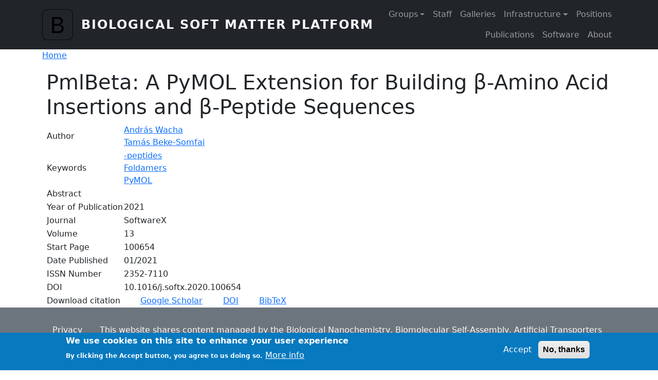

--- FILE ---
content_type: text/html; charset=UTF-8
request_url: http://bionano.ttk.mta.hu/index.php/bibcite/reference/451
body_size: 6013
content:


<!-- THEME DEBUG -->
<!-- THEME HOOK: 'html' -->
<!-- FILE NAME SUGGESTIONS:
   * html--bibcite--reference--451.html.twig
   * html--bibcite--reference--%.html.twig
   * html--bibcite--reference.html.twig
   * html--bibcite.html.twig
   x html.html.twig
-->
<!-- BEGIN OUTPUT from 'themes/contrib/bootstrap5/templates/layout/html.html.twig' -->

<!DOCTYPE html>
<html lang="en" dir="ltr" class="h-100">
  <head>
    <meta charset="utf-8" />
<meta name="Generator" content="Drupal 9 (https://www.drupal.org)" />
<meta name="MobileOptimized" content="width" />
<meta name="HandheldFriendly" content="true" />
<meta name="viewport" content="width=device-width, initial-scale=1.0" />
<style>div#sliding-popup, div#sliding-popup .eu-cookie-withdraw-banner, .eu-cookie-withdraw-tab {background: #0779bf} div#sliding-popup.eu-cookie-withdraw-wrapper { background: transparent; } #sliding-popup h1, #sliding-popup h2, #sliding-popup h3, #sliding-popup p, #sliding-popup label, #sliding-popup div, .eu-cookie-compliance-more-button, .eu-cookie-compliance-secondary-button, .eu-cookie-withdraw-tab { color: #ffffff;} .eu-cookie-withdraw-tab { border-color: #ffffff;}</style>
<link rel="icon" href="/themes/contrib/bootstrap5/favicon.ico" type="image/vnd.microsoft.icon" />
<link rel="canonical" href="http://bionano.ttk.mta.hu/index.php/bibcite/reference/451" />
<link rel="shortlink" href="http://bionano.ttk.mta.hu/index.php/bibcite/reference/451" />

    <title>PmlBeta: A PyMOL Extension for Building β-Amino Acid Insertions and β-Peptide Sequences | Biological Soft Matter Platform</title>
    <link rel="stylesheet" media="all" href="/sites/default/files/css/css_UJQCo3vRt9s_U0XnpQq2ZrYM4Z0zQsqwAV6N7guMnwk.css" />
<link rel="stylesheet" media="all" href="/sites/default/files/css/css_SOwTTyZJc2MO7Vyey3p1BUHsTaBbiIw02-wL6gqG5i8.css" />

    <script src="https://use.fontawesome.com/releases/v6.1.0/js/all.js" defer crossorigin="anonymous"></script>
<script src="https://use.fontawesome.com/releases/v6.1.0/js/v4-shims.js" defer crossorigin="anonymous"></script>

  </head>
  <body class="path-bibcite    bg- d-flex flex-column h-100">
        <div class="visually-hidden-focusable skip-link p-3 container">
      <a href="#main-content" class="p-2">
        Skip to main content
      </a>
    </div>
    
    

<!-- THEME DEBUG -->
<!-- THEME HOOK: 'off_canvas_page_wrapper' -->
<!-- BEGIN OUTPUT from 'themes/contrib/bootstrap5/templates/content/off-canvas-page-wrapper.html.twig' -->
  <div class="dialog-off-canvas-main-canvas d-flex flex-column h-100" data-off-canvas-main-canvas>
    

<!-- THEME DEBUG -->
<!-- THEME HOOK: 'page' -->
<!-- FILE NAME SUGGESTIONS:
   * page--bibcite--reference--451.html.twig
   * page--bibcite--reference--%.html.twig
   * page--bibcite--reference.html.twig
   * page--bibcite.html.twig
   x page.html.twig
-->
<!-- BEGIN OUTPUT from 'themes/contrib/bootstrap5/templates/layout/page.html.twig' -->


<header role="banner">
  

    <nav class="navbar navbar-expand-lg navbar-dark text-light bg-dark">
    <div class="container d-flex">
      

<!-- THEME DEBUG -->
<!-- THEME HOOK: 'region' -->
<!-- FILE NAME SUGGESTIONS:
   * region--nav-branding.html.twig
   x region.html.twig
-->
<!-- BEGIN OUTPUT from 'themes/contrib/bootstrap5/templates/layout/region.html.twig' -->
  <div class="region region-nav-branding">
    

<!-- THEME DEBUG -->
<!-- THEME HOOK: 'block' -->
<!-- FILE NAME SUGGESTIONS:
   * block--bootstrap5-branding.html.twig
   x block--system-branding-block.html.twig
   * block--system.html.twig
   * block.html.twig
-->
<!-- BEGIN OUTPUT from 'themes/contrib/bootstrap5/templates/block/block--system-branding-block.html.twig' -->
<div id="block-bootstrap5-branding" class="settings-tray-editable block block-system block-system-branding-block" data-drupal-settingstray="editable">
  
    
  <div class="navbar-brand d-flex align-items-center">

    <a href="/index.php/" title="Home" rel="home" class="site-logo d-block">
    <img src="/themes/contrib/bootstrap5/logo.svg" alt="Home" fetchpriority="high" />
  </a>
  
  <div>
        <a href="/index.php/" title="Home" rel="home" class="site-title">
      Biological Soft Matter Platform
    </a>
    
      </div>
</div>
</div>

<!-- END OUTPUT from 'themes/contrib/bootstrap5/templates/block/block--system-branding-block.html.twig' -->


  </div>

<!-- END OUTPUT from 'themes/contrib/bootstrap5/templates/layout/region.html.twig' -->



              <button class="navbar-toggler collapsed" type="button" data-bs-toggle="collapse"
                data-bs-target="#navbarSupportedContent" aria-controls="navbarSupportedContent"
                aria-expanded="false" aria-label="Toggle navigation">
          <span class="navbar-toggler-icon"></span>
        </button>

        <div class="collapse navbar-collapse justify-content-md-end" id="navbarSupportedContent">
          

<!-- THEME DEBUG -->
<!-- THEME HOOK: 'region' -->
<!-- FILE NAME SUGGESTIONS:
   * region--nav-main.html.twig
   x region.html.twig
-->
<!-- BEGIN OUTPUT from 'themes/contrib/bootstrap5/templates/layout/region.html.twig' -->
  <div class="region region-nav-main">
    

<!-- THEME DEBUG -->
<!-- THEME HOOK: 'block' -->
<!-- FILE NAME SUGGESTIONS:
   * block--bootstrap5-main-navigation.html.twig
   * block--system-menu-block--main.html.twig
   x block--system-menu-block.html.twig
   * block--system.html.twig
   * block.html.twig
-->
<!-- BEGIN OUTPUT from 'themes/contrib/bootstrap5/templates/block/block--system-menu-block.html.twig' -->
<nav role="navigation" aria-labelledby="block-bootstrap5-main-navigation-menu" id="block-bootstrap5-main-navigation" class="settings-tray-editable block block-menu navigation menu--main" data-drupal-settingstray="editable">
            
  <h5 class="visually-hidden" id="block-bootstrap5-main-navigation-menu">Main navigation</h5>
  

        

<!-- THEME DEBUG -->
<!-- THEME HOOK: 'menu__main' -->
<!-- FILE NAME SUGGESTIONS:
   x menu--main.html.twig
   * menu--nav-main.html.twig
   * menu--main--nav-main.html.twig
   x menu--main.html.twig
   * menu.html.twig
-->
<!-- BEGIN OUTPUT from 'themes/contrib/bootstrap5/templates/navigation/menu--main.html.twig' -->

            <ul data-block="nav_main" class="navbar-nav justify-content-end flex-wrap nav-level-0">
                    <li class="nav-item dropdown">
          <a href="/index.php/groups" title="Expand menu Groups" class="nav-link dropdown-toggle" role="button" data-bs-toggle="dropdown" aria-expanded="false" data-drupal-link-system-path="groups">Groups</a>
                  <ul data-block="nav_main" class="dropdown-menu nav-level-1">
                    <li class="nav-item">
          <a href="/index.php/groups" title="Overview of the research groups" class="dropdown-item" data-drupal-link-system-path="groups">Overview</a>
      </li>

                    <li class="nav-item">
          <a href="/index.php/artificial-transporters" class="dropdown-item" data-drupal-link-system-path="node/4">Artificial Transporters</a>
      </li>

                    <li class="nav-item">
          <a href="/index.php/biological-nanochemistry" class="dropdown-item" data-drupal-link-system-path="node/1">Biological Nanochemistry</a>
      </li>

                    <li class="nav-item">
          <a href="/index.php/biomolecular-self-assembly" class="dropdown-item" data-drupal-link-system-path="node/3">Biomolecular Self-Assembly</a>
      </li>

                    <li class="nav-item">
          <a href="/index.php/peptide-based-vaccines" class="dropdown-item" data-drupal-link-system-path="node/82">Peptide-Based Vaccines</a>
      </li>

        </ul>
  
      </li>

                    <li class="nav-item">
          <a href="/index.php/staff" title="Staff members" class="nav-link" data-drupal-link-system-path="staff">Staff</a>
      </li>

                    <li class="nav-item">
          <a href="/index.php/galleries" title="Picture galleries" class="nav-link" data-drupal-link-system-path="galleries">Galleries</a>
      </li>

                    <li class="nav-item dropdown">
          <a href="/index.php/infrastructure" title="Expand menu Infrastructure" class="nav-link dropdown-toggle" role="button" data-bs-toggle="dropdown" aria-expanded="false" data-drupal-link-system-path="infrastructure">Infrastructure</a>
                  <ul data-block="nav_main" class="dropdown-menu nav-level-1">
                    <li class="nav-item">
          <a href="/index.php/infrastructure" title="Infrastructure overview" class="dropdown-item" data-drupal-link-system-path="infrastructure">Overview</a>
      </li>

                    <li class="nav-item">
          <a href="/index.php/infrastructure/atr_ftir" class="dropdown-item" data-drupal-link-system-path="node/45">ATR FT-IR Spectrometer</a>
      </li>

                    <li class="nav-item">
          <a href="/index.php/node/90" class="dropdown-item" data-drupal-link-system-path="node/90">Automated MST device</a>
      </li>

                    <li class="nav-item">
          <a href="/index.php/infrastructure/cd_ld" class="dropdown-item" data-drupal-link-system-path="node/47">Circular &amp; Linear Dichroism</a>
      </li>

                    <li class="nav-item">
          <a href="/index.php/infrastructure/facs" class="dropdown-item" data-drupal-link-system-path="node/67">CytoFLEX Flow cytometer</a>
      </li>

                    <li class="nav-item">
          <a href="/index.php/infrastructure/freeze_fracture" class="dropdown-item" data-drupal-link-system-path="node/46">Freeze-fracture device</a>
      </li>

                    <li class="nav-item">
          <a href="/index.php/infrastructure/hpc" title="Small-scale HPC cluster" class="dropdown-item" data-drupal-link-system-path="node/54">HPC Cluster</a>
      </li>

                    <li class="nav-item">
          <a href="/index.php/infrastructure/fluorimeter" class="dropdown-item" data-drupal-link-system-path="node/49">Jasco FP-8500 fluorimeter</a>
      </li>

                    <li class="nav-item">
          <a href="/index.php/infrastructure/credo" class="dropdown-item" data-drupal-link-system-path="node/48">Small-angle X-ray scattering camera</a>
      </li>

                    <li class="nav-item">
          <a href="/index.php/infrastructure/mrps" title="Microfluidic Resistive Pulse Sensing" class="dropdown-item" data-drupal-link-system-path="node/66">Spectradyne nCS1MRPS</a>
      </li>

        </ul>
  
      </li>

                    <li class="nav-item">
          <a href="/index.php/job-openings" class="nav-link" data-drupal-link-system-path="job-openings">Positions</a>
      </li>

                    <li class="nav-item">
          <a href="/index.php/publications" title="List of all publications" class="nav-link" data-drupal-link-system-path="publications">Publications</a>
      </li>

                    <li class="nav-item">
          <a href="/index.php/software-and-databases" title="Software and Databases" class="nav-link" data-drupal-link-system-path="software-and-databases">Software</a>
      </li>

                    <li class="nav-item">
          <a href="/index.php/about" title="About us: who are we and how to reach us" class="nav-link" data-drupal-link-system-path="node/63">About</a>
      </li>

        </ul>
  



<!-- END OUTPUT from 'themes/contrib/bootstrap5/templates/navigation/menu--main.html.twig' -->


  </nav>

<!-- END OUTPUT from 'themes/contrib/bootstrap5/templates/block/block--system-menu-block.html.twig' -->


  </div>

<!-- END OUTPUT from 'themes/contrib/bootstrap5/templates/layout/region.html.twig' -->


          
        </div>
          </div>
  </nav>
  
</header>

<main role="main">
  <a id="main-content" tabindex="-1"></a>
  
  
  

  <div class="container">
          

<!-- THEME DEBUG -->
<!-- THEME HOOK: 'region' -->
<!-- FILE NAME SUGGESTIONS:
   * region--breadcrumb.html.twig
   x region.html.twig
-->
<!-- BEGIN OUTPUT from 'themes/contrib/bootstrap5/templates/layout/region.html.twig' -->
  <div class="region region-breadcrumb">
    

<!-- THEME DEBUG -->
<!-- THEME HOOK: 'block' -->
<!-- FILE NAME SUGGESTIONS:
   * block--bootstrap5-breadcrumbs.html.twig
   * block--system-breadcrumb-block.html.twig
   * block--system.html.twig
   x block.html.twig
-->
<!-- BEGIN OUTPUT from 'themes/contrib/bootstrap5/templates/block/block.html.twig' -->
<div id="block-bootstrap5-breadcrumbs" class="settings-tray-editable block block-system block-system-breadcrumb-block" data-drupal-settingstray="editable">
  
    
      

<!-- THEME DEBUG -->
<!-- THEME HOOK: 'breadcrumb' -->
<!-- BEGIN OUTPUT from 'themes/contrib/bootstrap5/templates/navigation/breadcrumb.html.twig' -->
  <nav aria-label="breadcrumb">
    <h2 id="system-breadcrumb" class="visually-hidden">Breadcrumb</h2>
    <ol class="breadcrumb">
          <li class="breadcrumb-item">
                  <a href="/index.php/">Home</a>
              </li>
        </ol>
  </nav>

<!-- END OUTPUT from 'themes/contrib/bootstrap5/templates/navigation/breadcrumb.html.twig' -->


  </div>

<!-- END OUTPUT from 'themes/contrib/bootstrap5/templates/block/block.html.twig' -->


  </div>

<!-- END OUTPUT from 'themes/contrib/bootstrap5/templates/layout/region.html.twig' -->


        <div class="row g-0">
            <div class="order-1 order-lg-2 col-12">
        

<!-- THEME DEBUG -->
<!-- THEME HOOK: 'region' -->
<!-- FILE NAME SUGGESTIONS:
   * region--content.html.twig
   x region.html.twig
-->
<!-- BEGIN OUTPUT from 'themes/contrib/bootstrap5/templates/layout/region.html.twig' -->
  <div class="region region-content">
    

<!-- THEME DEBUG -->
<!-- THEME HOOK: 'block' -->
<!-- FILE NAME SUGGESTIONS:
   * block--bootstrap5-messages.html.twig
   x block--system-messages-block.html.twig
   * block--system.html.twig
   * block.html.twig
-->
<!-- BEGIN OUTPUT from 'core/themes/stable9/templates/block/block--system-messages-block.html.twig' -->
<div data-drupal-messages-fallback class="hidden"></div>

<!-- END OUTPUT from 'core/themes/stable9/templates/block/block--system-messages-block.html.twig' -->



<!-- THEME DEBUG -->
<!-- THEME HOOK: 'block' -->
<!-- FILE NAME SUGGESTIONS:
   * block--bootstrap5-page-title.html.twig
   * block--page-title-block.html.twig
   * block--core.html.twig
   x block.html.twig
-->
<!-- BEGIN OUTPUT from 'themes/contrib/bootstrap5/templates/block/block.html.twig' -->
<div id="block-bootstrap5-page-title" class="block block-core block-page-title-block">
  
    
      

<!-- THEME DEBUG -->
<!-- THEME HOOK: 'page_title' -->
<!-- BEGIN OUTPUT from 'themes/contrib/bootstrap5/templates/content/page-title.html.twig' -->

<h1>PmlBeta: A PyMOL Extension for Building β-Amino Acid Insertions and β-Peptide Sequences</h1>


<!-- END OUTPUT from 'themes/contrib/bootstrap5/templates/content/page-title.html.twig' -->


  </div>

<!-- END OUTPUT from 'themes/contrib/bootstrap5/templates/block/block.html.twig' -->



<!-- THEME DEBUG -->
<!-- THEME HOOK: 'block' -->
<!-- FILE NAME SUGGESTIONS:
   * block--bootstrap5-content.html.twig
   * block--system-main-block.html.twig
   * block--system.html.twig
   x block.html.twig
-->
<!-- BEGIN OUTPUT from 'themes/contrib/bootstrap5/templates/block/block.html.twig' -->
<div id="block-bootstrap5-content" class="block block-system block-system-main-block">
  
    
      

<!-- THEME DEBUG -->
<!-- THEME HOOK: 'bibcite_reference' -->
<!-- FILE NAME SUGGESTIONS:
   * bibcite-reference--451--table.html.twig
   * bibcite-reference--451.html.twig
   * bibcite-reference--journal-article--table.html.twig
   * bibcite-reference--journal-article.html.twig
   x bibcite-reference--table.html.twig
   * bibcite-reference.html.twig
-->
<!-- BEGIN OUTPUT from 'modules/contrib/bibcite/modules/bibcite_entity/templates/bibcite-reference--table.html.twig' -->
<div class="bibcite-reference bibcite-reference-table">
  
  
  <table>
          <tbody>
                      <tr class="odd">
          <td>Author</td>
          <td>

<!-- THEME DEBUG -->
<!-- THEME HOOK: 'field' -->
<!-- FILE NAME SUGGESTIONS:
   * field--bibcite-reference--author--journal-article.html.twig
   * field--bibcite-reference--author.html.twig
   * field--bibcite-reference--journal-article.html.twig
   * field--author.html.twig
   * field--bibcite-contributor.html.twig
   x field.html.twig
-->
<!-- BEGIN OUTPUT from 'themes/contrib/bootstrap5/templates/field/field.html.twig' -->

  <div class="field field--name-author field--type-bibcite-contributor field--label-above">
    <div class="field__label"></div>
          <div class="field__items">
              <div class="field__item"><a href="/index.php/bibcite/contributor/109" hreflang="en">András Wacha</a></div>
          <div class="field__item"><a href="/index.php/bibcite/contributor/22" hreflang="en">Tamás Beke-Somfai</a></div>
              </div>
      </div>

<!-- END OUTPUT from 'themes/contrib/bootstrap5/templates/field/field.html.twig' -->

</td>
        </tr>
                      <tr class="even">
          <td>Keywords</td>
          <td>

<!-- THEME DEBUG -->
<!-- THEME HOOK: 'field' -->
<!-- FILE NAME SUGGESTIONS:
   * field--bibcite-reference--keywords--journal-article.html.twig
   * field--bibcite-reference--keywords.html.twig
   * field--bibcite-reference--journal-article.html.twig
   * field--keywords.html.twig
   * field--entity-reference.html.twig
   x field.html.twig
-->
<!-- BEGIN OUTPUT from 'themes/contrib/bootstrap5/templates/field/field.html.twig' -->

  <div class="field field--name-keywords field--type-entity-reference field--label-above">
    <div class="field__label"></div>
          <div class="field__items">
              <div class="field__item"><a href="/index.php/bibcite/keyword/484" hreflang="en">-peptides</a></div>
          <div class="field__item"><a href="/index.php/bibcite/keyword/485" hreflang="en">Foldamers</a></div>
          <div class="field__item"><a href="/index.php/bibcite/keyword/486" hreflang="en">PyMOL</a></div>
              </div>
      </div>

<!-- END OUTPUT from 'themes/contrib/bootstrap5/templates/field/field.html.twig' -->

</td>
        </tr>
                      <tr class="odd">
          <td>Abstract</td>
          <td>

<!-- THEME DEBUG -->
<!-- THEME HOOK: 'field' -->
<!-- FILE NAME SUGGESTIONS:
   * field--bibcite-reference--bibcite-abst-e--journal-article.html.twig
   * field--bibcite-reference--bibcite-abst-e.html.twig
   * field--bibcite-reference--journal-article.html.twig
   * field--bibcite-abst-e.html.twig
   x field--text-long.html.twig
   * field.html.twig
-->
<!-- BEGIN OUTPUT from 'themes/contrib/bootstrap5/templates/field/field--text-long.html.twig' -->

  <div class="clearfix text-formatted field field--name-bibcite-abst-e field--type-text-long field--label-above">
    <div class="field__label"></div>
              <div class="field__item"></div>
          </div>

<!-- END OUTPUT from 'themes/contrib/bootstrap5/templates/field/field--text-long.html.twig' -->

</td>
        </tr>
                      <tr class="even">
          <td>Year of Publication</td>
          <td>

<!-- THEME DEBUG -->
<!-- THEME HOOK: 'field' -->
<!-- FILE NAME SUGGESTIONS:
   * field--bibcite-reference--bibcite-year--journal-article.html.twig
   * field--bibcite-reference--bibcite-year.html.twig
   * field--bibcite-reference--journal-article.html.twig
   * field--bibcite-year.html.twig
   * field--integer.html.twig
   x field.html.twig
-->
<!-- BEGIN OUTPUT from 'themes/contrib/bootstrap5/templates/field/field.html.twig' -->

  <div class="field field--name-bibcite-year field--type-integer field--label-above">
    <div class="field__label"></div>
              <div class="field__item">2021</div>
          </div>

<!-- END OUTPUT from 'themes/contrib/bootstrap5/templates/field/field.html.twig' -->

</td>
        </tr>
                      <tr class="odd">
          <td>Journal</td>
          <td>

<!-- THEME DEBUG -->
<!-- THEME HOOK: 'field' -->
<!-- FILE NAME SUGGESTIONS:
   * field--bibcite-reference--bibcite-secondary-title--journal-article.html.twig
   * field--bibcite-reference--bibcite-secondary-title.html.twig
   * field--bibcite-reference--journal-article.html.twig
   * field--bibcite-secondary-title.html.twig
   * field--string.html.twig
   x field.html.twig
-->
<!-- BEGIN OUTPUT from 'themes/contrib/bootstrap5/templates/field/field.html.twig' -->

  <div class="field field--name-bibcite-secondary-title field--type-string field--label-above">
    <div class="field__label"></div>
              <div class="field__item">SoftwareX</div>
          </div>

<!-- END OUTPUT from 'themes/contrib/bootstrap5/templates/field/field.html.twig' -->

</td>
        </tr>
                      <tr class="even">
          <td>Volume</td>
          <td>

<!-- THEME DEBUG -->
<!-- THEME HOOK: 'field' -->
<!-- FILE NAME SUGGESTIONS:
   * field--bibcite-reference--bibcite-volume--journal-article.html.twig
   * field--bibcite-reference--bibcite-volume.html.twig
   * field--bibcite-reference--journal-article.html.twig
   * field--bibcite-volume.html.twig
   * field--string.html.twig
   x field.html.twig
-->
<!-- BEGIN OUTPUT from 'themes/contrib/bootstrap5/templates/field/field.html.twig' -->

  <div class="field field--name-bibcite-volume field--type-string field--label-above">
    <div class="field__label"></div>
              <div class="field__item">13</div>
          </div>

<!-- END OUTPUT from 'themes/contrib/bootstrap5/templates/field/field.html.twig' -->

</td>
        </tr>
                      <tr class="odd">
          <td>Start Page</td>
          <td>

<!-- THEME DEBUG -->
<!-- THEME HOOK: 'field' -->
<!-- FILE NAME SUGGESTIONS:
   * field--bibcite-reference--bibcite-section--journal-article.html.twig
   * field--bibcite-reference--bibcite-section.html.twig
   * field--bibcite-reference--journal-article.html.twig
   * field--bibcite-section.html.twig
   * field--string.html.twig
   x field.html.twig
-->
<!-- BEGIN OUTPUT from 'themes/contrib/bootstrap5/templates/field/field.html.twig' -->

  <div class="field field--name-bibcite-section field--type-string field--label-above">
    <div class="field__label"></div>
              <div class="field__item">100654</div>
          </div>

<!-- END OUTPUT from 'themes/contrib/bootstrap5/templates/field/field.html.twig' -->

</td>
        </tr>
                      <tr class="even">
          <td>Date Published</td>
          <td>

<!-- THEME DEBUG -->
<!-- THEME HOOK: 'field' -->
<!-- FILE NAME SUGGESTIONS:
   * field--bibcite-reference--bibcite-date--journal-article.html.twig
   * field--bibcite-reference--bibcite-date.html.twig
   * field--bibcite-reference--journal-article.html.twig
   * field--bibcite-date.html.twig
   * field--string.html.twig
   x field.html.twig
-->
<!-- BEGIN OUTPUT from 'themes/contrib/bootstrap5/templates/field/field.html.twig' -->

  <div class="field field--name-bibcite-date field--type-string field--label-above">
    <div class="field__label"></div>
              <div class="field__item">01/2021</div>
          </div>

<!-- END OUTPUT from 'themes/contrib/bootstrap5/templates/field/field.html.twig' -->

</td>
        </tr>
                      <tr class="odd">
          <td>ISSN Number</td>
          <td>

<!-- THEME DEBUG -->
<!-- THEME HOOK: 'field' -->
<!-- FILE NAME SUGGESTIONS:
   * field--bibcite-reference--bibcite-issn--journal-article.html.twig
   * field--bibcite-reference--bibcite-issn.html.twig
   * field--bibcite-reference--journal-article.html.twig
   * field--bibcite-issn.html.twig
   * field--string.html.twig
   x field.html.twig
-->
<!-- BEGIN OUTPUT from 'themes/contrib/bootstrap5/templates/field/field.html.twig' -->

  <div class="field field--name-bibcite-issn field--type-string field--label-above">
    <div class="field__label"></div>
              <div class="field__item">2352-7110</div>
          </div>

<!-- END OUTPUT from 'themes/contrib/bootstrap5/templates/field/field.html.twig' -->

</td>
        </tr>
                      <tr class="even">
          <td>DOI</td>
          <td>

<!-- THEME DEBUG -->
<!-- THEME HOOK: 'field' -->
<!-- FILE NAME SUGGESTIONS:
   * field--bibcite-reference--bibcite-doi--journal-article.html.twig
   * field--bibcite-reference--bibcite-doi.html.twig
   * field--bibcite-reference--journal-article.html.twig
   * field--bibcite-doi.html.twig
   * field--string.html.twig
   x field.html.twig
-->
<!-- BEGIN OUTPUT from 'themes/contrib/bootstrap5/templates/field/field.html.twig' -->

  <div class="field field--name-bibcite-doi field--type-string field--label-above">
    <div class="field__label"></div>
              <div class="field__item">10.1016/j.softx.2020.100654</div>
          </div>

<!-- END OUTPUT from 'themes/contrib/bootstrap5/templates/field/field.html.twig' -->

</td>
        </tr>
                      <tr class="odd">
          <td>Download citation</td>
          <td>

<!-- THEME DEBUG -->
<!-- THEME HOOK: 'container' -->
<!-- BEGIN OUTPUT from 'themes/contrib/bootstrap5/templates/form/container.html.twig' -->
<div class="bibcite-links">

<!-- THEME DEBUG -->
<!-- THEME HOOK: 'item_list' -->
<!-- BEGIN OUTPUT from 'themes/contrib/bootstrap5/templates/dataset/item-list.html.twig' -->
<div class="item-list"><ul class="inline"><li><a href="https://scholar.google.com/scholar?btnG=Search%2BScholar&amp;as_q=%22PmlBeta%3A%2BA%2BPyMOL%2BExtension%2Bfor%2BBuilding%2B%CE%B2-Amino%2BAcid%2BInsertions%2Band%2B%CE%B2-Peptide%2BSequences%22&amp;as_occt=any&amp;as_epq=&amp;as_oq=&amp;as_eq=&amp;as_publication=&amp;as_ylo=&amp;as_yhi=&amp;as_sdtAAP=1&amp;as_sdtp=1">Google Scholar</a></li><li><a href="http://dx.doi.org/10.1016/j.softx.2020.100654">DOI</a></li><li><a href="/index.php/bibcite/export/bibtex/bibcite_reference/451">BibTeX</a></li></ul></div>
<!-- END OUTPUT from 'themes/contrib/bootstrap5/templates/dataset/item-list.html.twig' -->

</div>

<!-- END OUTPUT from 'themes/contrib/bootstrap5/templates/form/container.html.twig' -->

</td>
        </tr>
            </tbody>
      </table>
</div>

<!-- END OUTPUT from 'modules/contrib/bibcite/modules/bibcite_entity/templates/bibcite-reference--table.html.twig' -->


  </div>

<!-- END OUTPUT from 'themes/contrib/bootstrap5/templates/block/block.html.twig' -->


  </div>

<!-- END OUTPUT from 'themes/contrib/bootstrap5/templates/layout/region.html.twig' -->


      </div>
          </div>
  </div>

</main>

<footer role="contentinfo" class="mt-auto   footer-dark text-light bg-secondary">
  <div class="container">
    

<!-- THEME DEBUG -->
<!-- THEME HOOK: 'region' -->
<!-- FILE NAME SUGGESTIONS:
   * region--footer.html.twig
   x region.html.twig
-->
<!-- BEGIN OUTPUT from 'themes/contrib/bootstrap5/templates/layout/region.html.twig' -->
  <div class="region region-footer">
    

<!-- THEME DEBUG -->
<!-- THEME HOOK: 'block' -->
<!-- FILE NAME SUGGESTIONS:
   * block--disclaimer.html.twig
   * block--block-content--f29d6c41-3ce5-47f8-a271-c0a1bab73f48.html.twig
   * block--block-content.html.twig
   * block--block-content.html.twig
   x block.html.twig
-->
<!-- BEGIN OUTPUT from 'themes/contrib/bootstrap5/templates/block/block.html.twig' -->
<div id="block-disclaimer" class="settings-tray-editable block block-block-content block-block-contentf29d6c41-3ce5-47f8-a271-c0a1bab73f48" data-drupal-settingstray="editable">
  
    
      

<!-- THEME DEBUG -->
<!-- THEME HOOK: 'field' -->
<!-- FILE NAME SUGGESTIONS:
   * field--block-content--body--basic.html.twig
   * field--block-content--body.html.twig
   * field--block-content--basic.html.twig
   * field--body.html.twig
   x field--text-with-summary.html.twig
   * field.html.twig
-->
<!-- BEGIN OUTPUT from 'themes/contrib/bootstrap5/templates/field/field--text-with-summary.html.twig' -->

            <div class="clearfix text-formatted field field--name-body field--type-text-with-summary field--label-hidden field__item"><div class="container">
<div class="row">
<div class="col-1">
<p><a href="/privacypolicy">Privacy policy</a></p>
</div>
<div class="col-11">
<p>This website shares content managed by the Biological Nanochemistry, Biomolecular Self-Assembly, Artificial Transporters and Peptide-based Vaccines research groups. Although the referenced research groups are organizational units of HUN-REN TTK, HUN-REN TTK does not assume any responsibility for the content appearing on this website. The content appearing on this website is solely the responsibility of the research groups and their leaders, HUN-REN TTK does not influence or control the materials on the website.</p>
</div>
</div>
</div>
</div>
      
<!-- END OUTPUT from 'themes/contrib/bootstrap5/templates/field/field--text-with-summary.html.twig' -->


  </div>

<!-- END OUTPUT from 'themes/contrib/bootstrap5/templates/block/block.html.twig' -->


  </div>

<!-- END OUTPUT from 'themes/contrib/bootstrap5/templates/layout/region.html.twig' -->


  </div>
</footer>

<!-- END OUTPUT from 'themes/contrib/bootstrap5/templates/layout/page.html.twig' -->


  </div>

<!-- END OUTPUT from 'themes/contrib/bootstrap5/templates/content/off-canvas-page-wrapper.html.twig' -->


    
    <script type="application/json" data-drupal-selector="drupal-settings-json">{"path":{"baseUrl":"\/index.php\/","scriptPath":null,"pathPrefix":"","currentPath":"bibcite\/reference\/451","currentPathIsAdmin":false,"isFront":false,"currentLanguage":"en"},"pluralDelimiter":"\u0003","suppressDeprecationErrors":true,"eu_cookie_compliance":{"cookie_policy_version":"1.0.0","popup_enabled":true,"popup_agreed_enabled":false,"popup_hide_agreed":false,"popup_clicking_confirmation":false,"popup_scrolling_confirmation":false,"popup_html_info":"\u003Cdiv aria-labelledby=\u0022popup-text\u0022  class=\u0022eu-cookie-compliance-banner eu-cookie-compliance-banner-info eu-cookie-compliance-banner--opt-in\u0022\u003E\n  \u003Cdiv class=\u0022popup-content info eu-cookie-compliance-content\u0022\u003E\n        \u003Cdiv id=\u0022popup-text\u0022 class=\u0022eu-cookie-compliance-message\u0022 role=\u0022document\u0022\u003E\n      \u003Ch2\u003EWe use cookies on this site to enhance your user experience\u003C\/h2\u003E\n\u003Cp\u003EBy clicking the Accept button, you agree to us doing so.\u003C\/p\u003E\n\n              \u003Cbutton type=\u0022button\u0022 class=\u0022find-more-button eu-cookie-compliance-more-button\u0022\u003EMore info\u003C\/button\u003E\n          \u003C\/div\u003E\n\n    \n    \u003Cdiv id=\u0022popup-buttons\u0022 class=\u0022eu-cookie-compliance-buttons\u0022\u003E\n            \u003Cbutton type=\u0022button\u0022 class=\u0022agree-button eu-cookie-compliance-secondary-button\u0022\u003EAccept\u003C\/button\u003E\n              \u003Cbutton type=\u0022button\u0022 class=\u0022decline-button eu-cookie-compliance-default-button\u0022\u003ENo, thanks\u003C\/button\u003E\n          \u003C\/div\u003E\n  \u003C\/div\u003E\n\u003C\/div\u003E","use_mobile_message":false,"mobile_popup_html_info":"\u003Cdiv aria-labelledby=\u0022popup-text\u0022  class=\u0022eu-cookie-compliance-banner eu-cookie-compliance-banner-info eu-cookie-compliance-banner--opt-in\u0022\u003E\n  \u003Cdiv class=\u0022popup-content info eu-cookie-compliance-content\u0022\u003E\n        \u003Cdiv id=\u0022popup-text\u0022 class=\u0022eu-cookie-compliance-message\u0022 role=\u0022document\u0022\u003E\n      \n              \u003Cbutton type=\u0022button\u0022 class=\u0022find-more-button eu-cookie-compliance-more-button\u0022\u003EMore info\u003C\/button\u003E\n          \u003C\/div\u003E\n\n    \n    \u003Cdiv id=\u0022popup-buttons\u0022 class=\u0022eu-cookie-compliance-buttons\u0022\u003E\n            \u003Cbutton type=\u0022button\u0022 class=\u0022agree-button eu-cookie-compliance-secondary-button\u0022\u003EAccept\u003C\/button\u003E\n              \u003Cbutton type=\u0022button\u0022 class=\u0022decline-button eu-cookie-compliance-default-button\u0022\u003ENo, thanks\u003C\/button\u003E\n          \u003C\/div\u003E\n  \u003C\/div\u003E\n\u003C\/div\u003E","mobile_breakpoint":768,"popup_html_agreed":false,"popup_use_bare_css":false,"popup_height":"auto","popup_width":"100%","popup_delay":1000,"popup_link":"\/index.php\/privacypolicy","popup_link_new_window":false,"popup_position":false,"fixed_top_position":true,"popup_language":"en","store_consent":false,"better_support_for_screen_readers":false,"cookie_name":"","reload_page":false,"domain":"","domain_all_sites":false,"popup_eu_only":false,"popup_eu_only_js":false,"cookie_lifetime":100,"cookie_session":0,"set_cookie_session_zero_on_disagree":0,"disagree_do_not_show_popup":false,"method":"opt_in","automatic_cookies_removal":true,"allowed_cookies":"","withdraw_markup":"\u003Cbutton type=\u0022button\u0022 class=\u0022eu-cookie-withdraw-tab\u0022\u003EPrivacy settings\u003C\/button\u003E\n\u003Cdiv aria-labelledby=\u0022popup-text\u0022 class=\u0022eu-cookie-withdraw-banner\u0022\u003E\n  \u003Cdiv class=\u0022popup-content info eu-cookie-compliance-content\u0022\u003E\n    \u003Cdiv id=\u0022popup-text\u0022 class=\u0022eu-cookie-compliance-message\u0022 role=\u0022document\u0022\u003E\n      \u003Ch2\u003EWe use cookies on this site to enhance your user experience\u003C\/h2\u003E\n\u003Cp\u003EYou have given your consent for us to set cookies.\u003C\/p\u003E\n\n    \u003C\/div\u003E\n    \u003Cdiv id=\u0022popup-buttons\u0022 class=\u0022eu-cookie-compliance-buttons\u0022\u003E\n      \u003Cbutton type=\u0022button\u0022 class=\u0022eu-cookie-withdraw-button \u0022\u003EWithdraw consent\u003C\/button\u003E\n    \u003C\/div\u003E\n  \u003C\/div\u003E\n\u003C\/div\u003E","withdraw_enabled":false,"reload_options":0,"reload_routes_list":"","withdraw_button_on_info_popup":false,"cookie_categories":[],"cookie_categories_details":[],"enable_save_preferences_button":true,"cookie_value_disagreed":"0","cookie_value_agreed_show_thank_you":"1","cookie_value_agreed":"2","containing_element":"body","settings_tab_enabled":false,"olivero_primary_button_classes":"","olivero_secondary_button_classes":"","close_button_action":"close_banner","open_by_default":true,"modules_allow_popup":true,"hide_the_banner":false,"geoip_match":true},"user":{"uid":0,"permissionsHash":"b2273517ad0898595f0b42dd3558759e1b824eeafe167bd699ba380dc6dafa8b"}}</script>
<script src="/sites/default/files/js/js_WM11V471JRMWZCGgW-IpEjZSMj-ji2HscfQgryjg7OA.js"></script>
<script src="/modules/contrib/eu_cookie_compliance/js/eu_cookie_compliance.min.js?v=9.5.11" defer></script>
<script src="/sites/default/files/js/js_C7w5bKyxOpLEKRaQWZjT9h_Ku9w9Pb-4GnTn50KYUME.js"></script>

  </body>
</html>

<!-- END OUTPUT from 'themes/contrib/bootstrap5/templates/layout/html.html.twig' -->

